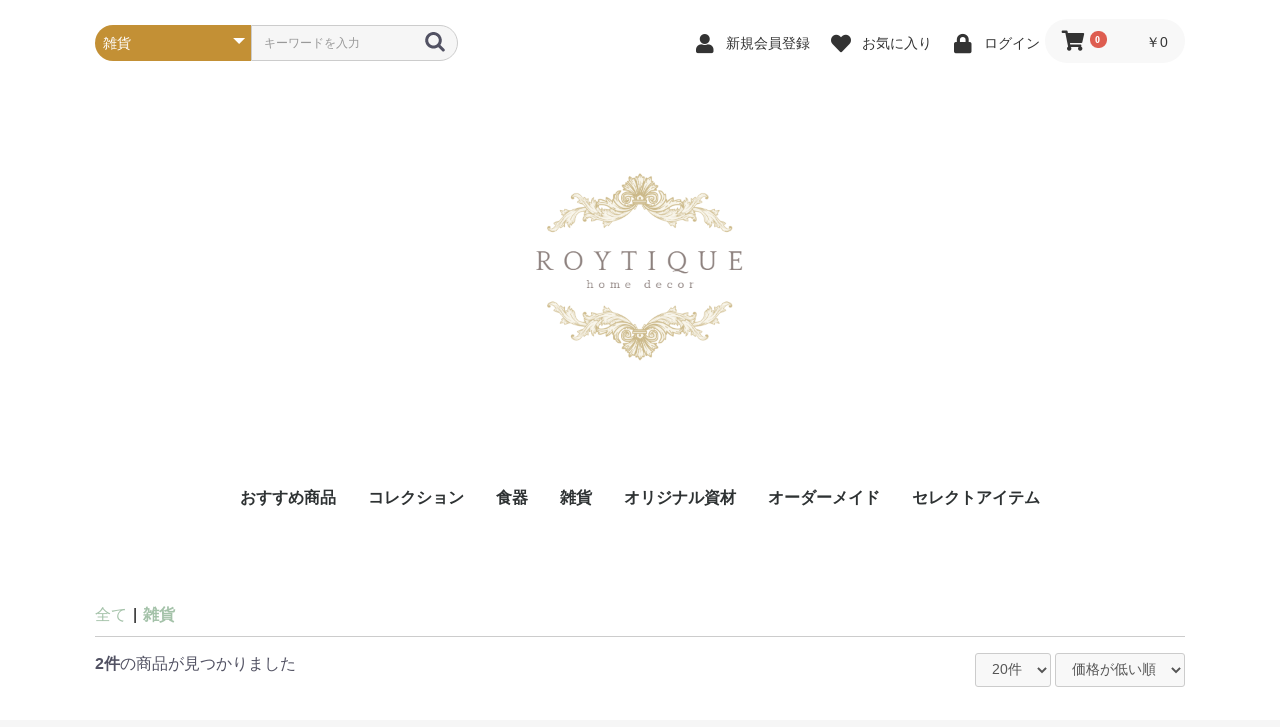

--- FILE ---
content_type: text/html; charset=UTF-8
request_url: https://shop.roytique.com/products/list?category_id=3&pageno=5
body_size: 33009
content:
<!doctype html>
<html lang="ja">
<head prefix="og: http://ogp.me/ns# fb: http://ogp.me/ns/fb# product: http://ogp.me/ns/product#">
    <meta charset="utf-8">
    <meta name="viewport" content="width=device-width, initial-scale=1, shrink-to-fit=no">
    <meta name="eccube-csrf-token" content="6RgM2ieAZ6cKmi-q02hkFMnlpSunH3K_t6d0MyjUzWk">
    <title>ROYTIQUE / 雑貨</title>
                        <link rel="icon" href="/html/user_data/assets/img/common/favicon.ico">
	<link rel="apple-touch-icon" sizes="152x152" href="/html/user_data/assets/img/common/apple_icon.png">
    <link rel="stylesheet" href="https://stackpath.bootstrapcdn.com/bootstrap/3.4.1/css/bootstrap.min.css" integrity="sha384-HSMxcRTRxnN+Bdg0JdbxYKrThecOKuH5zCYotlSAcp1+c8xmyTe9GYg1l9a69psu" crossorigin="anonymous">
    <link rel="stylesheet" href="https://use.fontawesome.com/releases/v5.3.1/css/all.css" integrity="sha384-mzrmE5qonljUremFsqc01SB46JvROS7bZs3IO2EmfFsd15uHvIt+Y8vEf7N7fWAU" crossorigin="anonymous">
    <link rel="stylesheet" href="//cdn.jsdelivr.net/jquery.slick/1.6.0/slick.css">
    <link rel="stylesheet" href="/html/template/default/assets/css/style.css">
        <script src="https://code.jquery.com/jquery-3.3.1.min.js" integrity="sha256-FgpCb/KJQlLNfOu91ta32o/NMZxltwRo8QtmkMRdAu8=" crossorigin="anonymous"></script>
    <script>
        $(function() {
            $.ajaxSetup({
                'headers': {
                    'ECCUBE-CSRF-TOKEN': $('meta[name="eccube-csrf-token"]').attr('content')
                }
            });
        });
    </script>
                    <!-- ▼Google Analytics -->
            
        <!-- ▲Google Analytics -->

                <link rel="stylesheet" href="/html/user_data/assets/css/customize.css">

</head>
<body id="page_product_list" class="product_page">

<div class="ec-layoutRole">
                <div class="ec-layoutRole__header">
                <!-- ▼ヘッダー(商品検索・ログインナビ・カート) -->
            <div class="ec-headerNaviRole">
    <div class="ec-headerNaviRole__left">
        <div class="ec-headerNaviRole__search">
            
<div class="ec-headerSearch">
    <form method="get" class="searchform" action="/products/list">
        <div class="ec-headerSearch__category">
            <div class="ec-select ec-select_search">
                            <select name="category_id" class="category_id"><option value="">全ての商品</option><option value="2">おすすめ商品</option><option value="36">コレクション</option><option value="37">　Angelot（アンジェロ）</option><option value="38">　Antique Ruban（アンティーク・リュバン）</option><option value="39">　Champ de Fleur（シャン・ド・フルール）</option><option value="41">　Évania（エヴァニア）</option><option value="42">　Charité（シャリテ）</option><option value="40">　Richesse（リシェス）</option><option value="16">食器</option><option value="29">　セット</option><option value="26">　プレート S</option><option value="20">　プレート M</option><option value="27">　プレート L</option><option value="31">　深皿</option><option value="32">　ボウル</option><option value="28">　マグカップ</option><option value="33">　カップ&amp;ソーサー</option><option value="30">　保存容器</option><option value="34">　ランチプレート</option><option value="35">　雑貨</option><option value="24">　ガラス食器</option><option value="3" selected="selected">雑貨</option><option value="18">　クラシックドール</option><option value="8">オリジナル資材</option><option value="22">　転写紙</option><option value="23">　ファブリック</option><option value="25">　カッティングデータ</option><option value="4">オーダーメイド</option><option value="7">セレクトアイテム</option><option value="12">　陶磁器</option><option value="15">　ガラス</option></select>
    
            </div>
        </div>
        <div class="ec-headerSearch__keyword">
            <div class="ec-input">
                <input type="search" name="name" maxlength="50" class="search-name" placeholder="キーワードを入力" />
                <button class="ec-headerSearch__keywordBtn" type="submit">
                    <div class="ec-icon">
                        <img src="/html/template/default/assets/icon/search-dark.svg" alt="">
                    </div>
                </button>
            </div>
        </div>
    </form>
</div>

        </div>
        <div class="ec-headerRole__navSP">
            
<div class="ec-headerNavSP">
    <i class="fas fa-bars"></i>
</div>
        </div>
    </div>
    <div class="ec-headerNaviRole__right">
        <div class="ec-headerNaviRole__nav">
            
<div class="ec-headerNav">
            <div class="ec-headerNav__item">
            <a href="https://shop.roytique.com/entry">
                <i class="ec-headerNav__itemIcon fas fa-user fa-fw"></i>
                <span class="ec-headerNav__itemLink">新規会員登録</span>
            </a>
        </div>
                    <div class="ec-headerNav__item">
                <a href="https://shop.roytique.com/mypage/favorite">
                    <i class="ec-headerNav__itemIcon fas fa-heart fa-fw"></i>
                    <span class="ec-headerNav__itemLink">お気に入り</span>
                </a>
            </div>
                <div class="ec-headerNav__item">
            <a href="https://shop.roytique.com/mypage/login">
                <i class="ec-headerNav__itemIcon fas fa-lock fa-fw"></i>
                <span class="ec-headerNav__itemLink">ログイン</span>
            </a>
        </div>
    </div>

        </div>
        <div class="ec-headerRole__cart">
            <div class="ec-cartNaviWrap">
    <div class="ec-cartNavi">
        <i class="ec-cartNavi__icon fas fa-shopping-cart">
            <span class="ec-cartNavi__badge">0</span>
        </i>
        <div class="ec-cartNavi__label">
            <div class="ec-cartNavi__price">￥0</div>
        </div>
    </div>
            <div class="ec-cartNaviNull">
            <div class="ec-cartNaviNull__message">
                <p>現在カート内に商品はございません。</p>
            </div>
        </div>
    </div>

        </div>
    </div>
</div>

        <!-- ▲ヘッダー(商品検索・ログインナビ・カート) -->
    <!-- ▼ロゴ -->
            <div class="ec-headerRole">
    <div class="ec-headerRole__title">
        <div class="ec-headerTitle">
            <div class="ec-headerTitle__title">
                <h1>
                    <a href="https://shop.roytique.com/">
                        <img src="/html/user_data/logo200.png" alt="ROYTIQUE">
                    </a>
                </h1>
            </div>
        </div>
    </div>
</div>
        <!-- ▲ロゴ -->
    <!-- ▼カテゴリナビ(PC) -->
            


<div class="ec-categoryNaviRole">
    <div class="ec-itemNav">
        <ul class="ec-itemNav__nav">
                            <li>
                            <a href="https://shop.roytique.com/products/list?category_id=2">
        おすすめ商品
    </a>
    
                </li>
                            <li>
                            <a href="https://shop.roytique.com/products/list?category_id=36">
        コレクション
    </a>
            <ul>
                            <li>
                            <a href="https://shop.roytique.com/products/list?category_id=37">
        Angelot（アンジェロ）
    </a>
    
                </li>
                            <li>
                            <a href="https://shop.roytique.com/products/list?category_id=38">
        Antique Ruban（アンティーク・リュバン）
    </a>
    
                </li>
                            <li>
                            <a href="https://shop.roytique.com/products/list?category_id=39">
        Champ de Fleur（シャン・ド・フルール）
    </a>
    
                </li>
                            <li>
                            <a href="https://shop.roytique.com/products/list?category_id=41">
        Évania（エヴァニア）
    </a>
    
                </li>
                            <li>
                            <a href="https://shop.roytique.com/products/list?category_id=42">
        Charité（シャリテ）
    </a>
    
                </li>
                            <li>
                            <a href="https://shop.roytique.com/products/list?category_id=40">
        Richesse（リシェス）
    </a>
    
                </li>
                    </ul>
    
                </li>
                            <li>
                            <a href="https://shop.roytique.com/products/list?category_id=16">
        食器
    </a>
            <ul>
                            <li>
                            <a href="https://shop.roytique.com/products/list?category_id=29">
        セット
    </a>
    
                </li>
                            <li>
                            <a href="https://shop.roytique.com/products/list?category_id=26">
        プレート S
    </a>
    
                </li>
                            <li>
                            <a href="https://shop.roytique.com/products/list?category_id=20">
        プレート M
    </a>
    
                </li>
                            <li>
                            <a href="https://shop.roytique.com/products/list?category_id=27">
        プレート L
    </a>
    
                </li>
                            <li>
                            <a href="https://shop.roytique.com/products/list?category_id=31">
        深皿
    </a>
    
                </li>
                            <li>
                            <a href="https://shop.roytique.com/products/list?category_id=32">
        ボウル
    </a>
    
                </li>
                            <li>
                            <a href="https://shop.roytique.com/products/list?category_id=28">
        マグカップ
    </a>
    
                </li>
                            <li>
                            <a href="https://shop.roytique.com/products/list?category_id=33">
        カップ&amp;ソーサー
    </a>
    
                </li>
                            <li>
                            <a href="https://shop.roytique.com/products/list?category_id=30">
        保存容器
    </a>
    
                </li>
                            <li>
                            <a href="https://shop.roytique.com/products/list?category_id=34">
        ランチプレート
    </a>
    
                </li>
                            <li>
                            <a href="https://shop.roytique.com/products/list?category_id=35">
        雑貨
    </a>
    
                </li>
                            <li>
                            <a href="https://shop.roytique.com/products/list?category_id=24">
        ガラス食器
    </a>
    
                </li>
                    </ul>
    
                </li>
                            <li>
                            <a href="https://shop.roytique.com/products/list?category_id=3">
        雑貨
    </a>
            <ul>
                            <li>
                            <a href="https://shop.roytique.com/products/list?category_id=18">
        クラシックドール
    </a>
    
                </li>
                    </ul>
    
                </li>
                            <li>
                            <a href="https://shop.roytique.com/products/list?category_id=8">
        オリジナル資材
    </a>
            <ul>
                            <li>
                            <a href="https://shop.roytique.com/products/list?category_id=22">
        転写紙
    </a>
    
                </li>
                            <li>
                            <a href="https://shop.roytique.com/products/list?category_id=23">
        ファブリック
    </a>
    
                </li>
                            <li>
                            <a href="https://shop.roytique.com/products/list?category_id=25">
        カッティングデータ
    </a>
    
                </li>
                    </ul>
    
                </li>
                            <li>
                            <a href="https://shop.roytique.com/products/list?category_id=4">
        オーダーメイド
    </a>
    
                </li>
                            <li>
                            <a href="https://shop.roytique.com/products/list?category_id=7">
        セレクトアイテム
    </a>
            <ul>
                            <li>
                            <a href="https://shop.roytique.com/products/list?category_id=12">
        陶磁器
    </a>
    
                </li>
                            <li>
                            <a href="https://shop.roytique.com/products/list?category_id=15">
        ガラス
    </a>
    
                </li>
                    </ul>
    
                </li>
                    </ul>
    </div>
</div>

        <!-- ▲カテゴリナビ(PC) -->

        </div>
    
        
    <div class="ec-layoutRole__contents">
                
                
        <div class="ec-layoutRole__main">
                        
                                    <div class="ec-searchnavRole">
            <form name="form1" id="form1" method="get" action="?">
                                    <input type="hidden" id="mode"
                           name="mode"
                           />
                                    <input type="hidden" id="category_id"
                           name="category_id"
                           value="3" />
                                    <input type="hidden" id="name"
                           name="name"
                           />
                                    <input type="hidden" id="pageno"
                           name="pageno"
                           value="5" />
                                    <input type="hidden" id="disp_number"
                           name="disp_number"
                           value="0" />
                                    <input type="hidden" id="orderby"
                           name="orderby"
                           value="0" />
                            </form>
            <div class="ec-searchnavRole__topicpath">
                <ol class="ec-topicpath">
                    <li class="ec-topicpath__item"><a href="https://shop.roytique.com/products/list">全て</a>
                    </li>
                                                                        <li class="ec-topicpath__divider">|</li>
                            <li class="ec-topicpath__item--active"><a
                                        href="https://shop.roytique.com/products/list?category_id=3">雑貨</a>
                            </li>
                                                                                </ol>
            </div>
            <div class="ec-searchnavRole__infos">
                <div class="ec-searchnavRole__counter">
                                            <span class="ec-font-bold">2件</span><span>の商品が見つかりました</span>
                                    </div>
                                    <div class="ec-searchnavRole__actions">
                        <div class="ec-select">
                            <select id="" name="disp_number" class="disp-number form-control"><option value="0">20件</option><option value="1">40件</option><option value="2">60件</option></select>
                            <select id="" name="orderby" class="order-by form-control"><option value="0">価格が低い順</option><option value="1">価格が高い順</option><option value="2">新着順</option></select>
                        </div>
                    </div>
                            </div>
        </div>
                    <div class="ec-shelfRole">
                <ul class="ec-shelfGrid">
                                    </ul>
            </div>
            <div class="ec-modal">
                <div class="ec-modal-overlay">
                    <div class="ec-modal-wrap">
                        <span class="ec-modal-close"><span class="ec-icon"><img src="/html/template/default/assets/icon/cross-dark.svg" alt=""/></span></span>
                        <div id="ec-modal-header" class="text-center">カートに追加しました。</div>
                        <div class="ec-modal-box">
                            <div class="ec-role">
                                <span class="ec-inlineBtn--cancel">お買い物を続ける</span>
                                <a href="https://shop.roytique.com/cart" class="ec-inlineBtn--action">カートへ進む</a>
                            </div>
                        </div>
                    </div>
                </div>
            </div>
            <div class="ec-pagerRole">
                            </div>
            
                                </div>

                    </div>

        
                <div class="ec-layoutRole__footer">
                <!-- ▼フッター -->
            <div class="ec-footerRole">
    <div class="ec-footerRole__inner">
        <ul class="ec-footerNavi">
            <li class="ec-footerNavi__link">
                <a href="https://roytique.com/" target="_blank">オフィシャルサイト</a>
            </li>
            <li class="ec-footerNavi__link">
                <a href="https://shop.roytique.com/">トップページ</a>
            </li>
            <li class="ec-footerNavi__link">
                <a href="https://shop.roytique.com/help/privacy">プライバシーポリシー</a>
            </li>
            <li class="ec-footerNavi__link">
                <a href="https://shop.roytique.com/help/tradelaw">特定商取引法に基づく表記</a>
            </li>
            <li class="ec-footerNavi__link">
                <a href="https://shop.roytique.com/contact">お問い合わせ</a>
            </li>
        </ul>
        <div class="ec-footerTitle">
            <div class="ec-footerTitle__logo">
                <a href="https://shop.roytique.com/">
                    <img src="/html/user_data/logo100.png" alt="ROYTIQUE">
                </a>
            </div>
            <div class="ec-footerTitle__copyright">copyright (c) ROYTIQUE all rights reserved.</div>
        </div>
    </div>
</div>
        <!-- ▲フッター -->

        </div>
    </div><!-- ec-layoutRole -->

<div class="ec-overlayRole"></div>
<div class="ec-drawerRoleClose"><i class="fas fa-times"></i></div>
<div class="ec-drawerRole">
                    <!-- ▼商品検索 -->
            
<div class="ec-headerSearch">
    <form method="get" class="searchform" action="/products/list">
        <div class="ec-headerSearch__category">
            <div class="ec-select ec-select_search">
                            <select name="category_id" class="category_id"><option value="">全ての商品</option><option value="2">おすすめ商品</option><option value="36">コレクション</option><option value="37">　Angelot（アンジェロ）</option><option value="38">　Antique Ruban（アンティーク・リュバン）</option><option value="39">　Champ de Fleur（シャン・ド・フルール）</option><option value="41">　Évania（エヴァニア）</option><option value="42">　Charité（シャリテ）</option><option value="40">　Richesse（リシェス）</option><option value="16">食器</option><option value="29">　セット</option><option value="26">　プレート S</option><option value="20">　プレート M</option><option value="27">　プレート L</option><option value="31">　深皿</option><option value="32">　ボウル</option><option value="28">　マグカップ</option><option value="33">　カップ&amp;ソーサー</option><option value="30">　保存容器</option><option value="34">　ランチプレート</option><option value="35">　雑貨</option><option value="24">　ガラス食器</option><option value="3" selected="selected">雑貨</option><option value="18">　クラシックドール</option><option value="8">オリジナル資材</option><option value="22">　転写紙</option><option value="23">　ファブリック</option><option value="25">　カッティングデータ</option><option value="4">オーダーメイド</option><option value="7">セレクトアイテム</option><option value="12">　陶磁器</option><option value="15">　ガラス</option></select>
    
            </div>
        </div>
        <div class="ec-headerSearch__keyword">
            <div class="ec-input">
                <input type="search" name="name" maxlength="50" class="search-name" placeholder="キーワードを入力" />
                <button class="ec-headerSearch__keywordBtn" type="submit">
                    <div class="ec-icon">
                        <img src="/html/template/default/assets/icon/search-dark.svg" alt="">
                    </div>
                </button>
            </div>
        </div>
    </form>
</div>

        <!-- ▲商品検索 -->
    <!-- ▼カテゴリナビ(SP) -->
            


<div class="ec-headerCategoryArea">
    <div class="ec-headerCategoryArea__heading">
        <p>カテゴリ一覧</p>
    </div>
    <div class="ec-itemNav">
        <ul class="ec-itemNav__nav">
                            <li>
                            <a href="https://shop.roytique.com/products/list?category_id=2">
        おすすめ商品
    </a>
    
                </li>
                            <li>
                            <a href="https://shop.roytique.com/products/list?category_id=36">
        コレクション
    </a>
            <ul>
                            <li>
                            <a href="https://shop.roytique.com/products/list?category_id=37">
        Angelot（アンジェロ）
    </a>
    
                </li>
                            <li>
                            <a href="https://shop.roytique.com/products/list?category_id=38">
        Antique Ruban（アンティーク・リュバン）
    </a>
    
                </li>
                            <li>
                            <a href="https://shop.roytique.com/products/list?category_id=39">
        Champ de Fleur（シャン・ド・フルール）
    </a>
    
                </li>
                            <li>
                            <a href="https://shop.roytique.com/products/list?category_id=41">
        Évania（エヴァニア）
    </a>
    
                </li>
                            <li>
                            <a href="https://shop.roytique.com/products/list?category_id=42">
        Charité（シャリテ）
    </a>
    
                </li>
                            <li>
                            <a href="https://shop.roytique.com/products/list?category_id=40">
        Richesse（リシェス）
    </a>
    
                </li>
                    </ul>
    
                </li>
                            <li>
                            <a href="https://shop.roytique.com/products/list?category_id=16">
        食器
    </a>
            <ul>
                            <li>
                            <a href="https://shop.roytique.com/products/list?category_id=29">
        セット
    </a>
    
                </li>
                            <li>
                            <a href="https://shop.roytique.com/products/list?category_id=26">
        プレート S
    </a>
    
                </li>
                            <li>
                            <a href="https://shop.roytique.com/products/list?category_id=20">
        プレート M
    </a>
    
                </li>
                            <li>
                            <a href="https://shop.roytique.com/products/list?category_id=27">
        プレート L
    </a>
    
                </li>
                            <li>
                            <a href="https://shop.roytique.com/products/list?category_id=31">
        深皿
    </a>
    
                </li>
                            <li>
                            <a href="https://shop.roytique.com/products/list?category_id=32">
        ボウル
    </a>
    
                </li>
                            <li>
                            <a href="https://shop.roytique.com/products/list?category_id=28">
        マグカップ
    </a>
    
                </li>
                            <li>
                            <a href="https://shop.roytique.com/products/list?category_id=33">
        カップ&amp;ソーサー
    </a>
    
                </li>
                            <li>
                            <a href="https://shop.roytique.com/products/list?category_id=30">
        保存容器
    </a>
    
                </li>
                            <li>
                            <a href="https://shop.roytique.com/products/list?category_id=34">
        ランチプレート
    </a>
    
                </li>
                            <li>
                            <a href="https://shop.roytique.com/products/list?category_id=35">
        雑貨
    </a>
    
                </li>
                            <li>
                            <a href="https://shop.roytique.com/products/list?category_id=24">
        ガラス食器
    </a>
    
                </li>
                    </ul>
    
                </li>
                            <li>
                            <a href="https://shop.roytique.com/products/list?category_id=3">
        雑貨
    </a>
            <ul>
                            <li>
                            <a href="https://shop.roytique.com/products/list?category_id=18">
        クラシックドール
    </a>
    
                </li>
                    </ul>
    
                </li>
                            <li>
                            <a href="https://shop.roytique.com/products/list?category_id=8">
        オリジナル資材
    </a>
            <ul>
                            <li>
                            <a href="https://shop.roytique.com/products/list?category_id=22">
        転写紙
    </a>
    
                </li>
                            <li>
                            <a href="https://shop.roytique.com/products/list?category_id=23">
        ファブリック
    </a>
    
                </li>
                            <li>
                            <a href="https://shop.roytique.com/products/list?category_id=25">
        カッティングデータ
    </a>
    
                </li>
                    </ul>
    
                </li>
                            <li>
                            <a href="https://shop.roytique.com/products/list?category_id=4">
        オーダーメイド
    </a>
    
                </li>
                            <li>
                            <a href="https://shop.roytique.com/products/list?category_id=7">
        セレクトアイテム
    </a>
            <ul>
                            <li>
                            <a href="https://shop.roytique.com/products/list?category_id=12">
        陶磁器
    </a>
    
                </li>
                            <li>
                            <a href="https://shop.roytique.com/products/list?category_id=15">
        ガラス
    </a>
    
                </li>
                    </ul>
    
                </li>
                    </ul>
    </div>
</div>

        <!-- ▲カテゴリナビ(SP) -->
    <!-- ▼ログインナビ(SP) -->
            
<div class="ec-headerLinkArea">
    <div class="ec-headerLink__list">
        <a class="ec-headerLink__item" href="https://shop.roytique.com/cart">
            <div class="ec-headerLink__icon">
                <i class="fas fa-shopping-cart fa-fw"></i>
            </div>
            <span>カートを見る</span>
        </a>
                    <a class="ec-headerLink__item" href="https://shop.roytique.com/entry">
                <div class="ec-headerLink__icon">
                    <i class="fas fa-user fa-fw"></i>
                </div>
                <span>新規会員登録</span>
            </a>
                            <a class="ec-headerLink__item" href="https://shop.roytique.com/mypage/favorite">
                    <div class="ec-headerLink__icon">
                        <i class="fas fa-heart fa-fw"></i>
                    </div>
                    <span>お気に入り</span>
                </a>
                        <a class="ec-headerLink__item" href="https://shop.roytique.com/mypage/login">
                <div class="ec-headerLink__icon">
                    <i class="fas fa-lock fa-fw"></i>
                </div>
                <span>ログイン</span>
            </a>
                <a class="ec-headerLink__item" href="https://shop.roytique.com/">
            <div class="ec-headerLink__icon">
                <i class="fas fa-home fa-fw"></i>
            </div>
            <span>ホームに戻る</span>
        </a>
    </div>
</div>

        <!-- ▲ログインナビ(SP) -->

    </div>
<div class="ec-blockTopBtn pagetop">ページトップへ</div>
<script src="https://stackpath.bootstrapcdn.com/bootstrap/3.4.1/js/bootstrap.min.js" integrity="sha384-aJ21OjlMXNL5UyIl/XNwTMqvzeRMZH2w8c5cRVpzpU8Y5bApTppSuUkhZXN0VxHd" crossorigin="anonymous"></script>
<script src="https://cdn.jsdelivr.net/jquery.slick/1.6.0/slick.min.js"></script>
<script>
var eccube_lang = {
    "common.delete_confirm":"削除してもよろしいですか?"
}
</script><script src="/html/template/default/assets/js/function.js"></script>
<script src="/html/template/default/assets/js/eccube.js"></script>
    <script>
        eccube.productsClassCategories = {
                    };

        $(function() {

            // 表示件数を変更
            $('.disp-number').change(function() {
                var dispNumber = $(this).val();
                $('#disp_number').val(dispNumber);
                $('#pageno').val(1);
                $("#form1").submit();
            });

            // 並び順を変更
            $('.order-by').change(function() {
                var orderBy = $(this).val();
                $('#orderby').val(orderBy);
                $('#pageno').val(1);
                $("#form1").submit();
            });

            $('.add-cart').on('click', function(e) {
                var $form = $(this).parents('li').find('form');

                // 個数フォームのチェック
                var $quantity = $form.parent().find('.quantity');
                if ($quantity.val() < 1) {
                    $quantity[0].setCustomValidity('1以上で入力してください。');
                    setTimeout(function() {
                        loadingOverlay('hide');
                    }, 100);
                    return true;
                } else {
                    $quantity[0].setCustomValidity('');
                }
                e.preventDefault();
                $.ajax({
                    url: $form.attr('action'),
                    type: $form.attr('method'),
                    data: $form.serialize(),
                    dataType: 'json',
                    beforeSend: function(xhr, settings) {
                        // Buttonを無効にする
                        $('.add-cart').prop('disabled', true);
                    }
                }).done(function(data) {
                    // レスポンス内のメッセージをalertで表示
                    $.each(data.messages, function() {
                        $('#ec-modal-header').html(this);
                    });

                    $('.ec-modal').show()

                    // カートブロックを更新する
                    $.ajax({
                        url: 'https://shop.roytique.com/block/cart',
                        type: 'GET',
                        dataType: 'html'
                    }).done(function(html) {
                        $('.ec-headerRole__cart').html(html);
                    });
                }).fail(function(data) {
                    alert('カートへの追加に失敗しました。');
                }).always(function(data) {
                    // Buttonを有効にする
                    $('.add-cart').prop('disabled', false);
                });
            });
        });

        $('.ec-modal-overlay, .ec-modal .ec-inlineBtn--cancel').on('click', function() {
            $('.ec-modal').hide()
        });
    </script>
    <script src="/html/user_data/assets/js/customize.js"></script>
</body>
</html>


--- FILE ---
content_type: text/css
request_url: https://shop.roytique.com/html/user_data/assets/css/customize.css
body_size: 5493
content:
/* カスタマイズ用CSS */
/* color */

body, html, .h1, .h2, .h3, .h4, .h5, .h6, h1, h2, h3, h4, h5, h6, .ec-role, .ec-contactRole, .ec-headingTitle, .ec-productRole, .ec-headerNav .ec-headerNav__itemLink, .ec-cartNavi, .ec-secHeading--tandem, .ec-newItemRole .ec-newItemRole__listItem:not(:first-child) a{
    color: #333
}
.ec-topicpath{
    color: #a4c2a9/*アクセントカラー*/
}
.ec-headerTitle .ec-headerTitle__title h1 img, .ec-footerTitle .ec-footerTitle__logo img{
    margin-left: auto;
    margin-right: auto;
    max-width: 250px;
}
.ec-headerTitle .ec-headerTitle__title h1{
    margin-top: 20px;
    margin-bottom: 50px
}
@media screen and (max-width: 667px){
    .ec-headerTitle .ec-headerTitle__title h1 img, .ec-footerTitle .ec-footerTitle__logo img{
        max-width: 200px;
    }

.ec-borderedDefs dt{
    padding-top: 14px
}
.ec-borderedDefs dd{
    padding-top: 5px
}
}

.ec-footerNavi .ec-footerNavi__link a{
	text-decoration: none!important;
	color: #ffffff
}
.ec-headerSearch .ec-headerSearch__category .ec-select.ec-select_search, .ec-blockTopBtn{
	background-color: #c39035;
}



/*.ec-itemNav__nav li ul li a, .ec-itemNav__nav li ul li ul li a{
	background-color: #f4f4f4;
	border: solid 1px #fff
}*/
.ec-itemNav__nav li ul li a, .ec-itemNav__nav li ul li ul li a {
    background-color: #c39035;
    border: solid 1px #fff;
}
.ec-inlineBtn--top{
	background-color: #c39035;
	border: none
}
.ec-inlineBtn--top:hover{
	opacity: 0.7;
	background-color: #c39035;
}
.ec-blockBtn--action, .ec-inlineBtn--action{
	background-color: #a4c2a9;
	border: none
}
.ec-blockBtn--action:hover, .ec-inlineBtn--action:hover{
	opacity: 0.7;
	background-color: #a4c2a9
}
.ec-headerNav .ec-headerNav__itemIcon, .ec-zipInputHelp span{
	color: #f4f4f4
}
.ec-blockBtn--cancel, .ec-inlineBtn--cancel{
    background-color: #f4f4f4;
	border: none
}
.ec-blockBtn--cancel:hover, .ec-inlineBtn--cancel:hover{
	opacity: 0.7;
	background-color: #f4f4f4
}
a, .ec-productRole .ec-productRole__category a{
    color: #f4f4f4
}
a:focus, a:hover{
    color: #f4f4f4;
    text-decoration: none;
    opacity: 0.7
}
.ec-footerRole{
    background-color: #1a1a1a;
    background-size: 1000px;
    background-position: top left;
    border-top: none;
    /*background-image: url("html/user_date/wrap_back.png");*/
}
.ec-categoryNaviRole{
    margin-bottom: 50px
}
.ec-drawerRole, .ec-drawerRole .ec-headerLinkArea{
    background-color: #f4f4f4
}
.ec-cartNaviNull .ec-cartNaviNull__message{
    background-color: #a4c2a9
}

.ec-borderedDefs dl{
    padding-top: 10px;
    padding-bottom: 10px
}
.ec-borderedDefs dd{
    line-height: 1.5;
    padding-top: 14px
}
.ec-footerNavi, .ec-footerTitle {
    color: #333333;
}.ec-headerNav .ec-headerNav__itemIcon, .ec-zipInputHelp span {
    color: #333;
}
.ec-blockBtn--cancel {
    color: #333;
}
.ec-blockBtn--action, .ec-inlineBtn--action {
    opacity: 1;
    background-color: #c39035;
}
.ec-blockBtn--action:hover, .ec-inlineBtn--action:hover {
    opacity: 0.7;
    background-color: #c39035;
}
.ec-borderedDefs dd a {
    line-height: 1.5;
    padding-top: 14px;
    color: #333333;
}
.ec-drawerRole .ec-headerLinkArea .ec-headerLink__item {
    color: #333333;
}
.ec-sliderRole {
 position: relative;   
}
.ec-footerTitle__copyright {
    color: #ffffff;
}
.pora {
    position: absolute;
    width: 400px;
    top: -50px;
    right: 0;
    opacity: 0.5;
}
.al {
    position: absolute;
    width: 650px;
    bottom: 32px;
    left: -54px;
    opacity: 0.5;
}
.js-fadein {
  opacity: 0; 
  visibility: hidden;
  transform: translateY(40px);
  transition: all 1s;
}
.js-fadein.is-show {
  opacity: 0.5;
  visibility: visible;
  transform: translateY(0px);
  display: none
}
.ec-secHeading__en {
    font-family: "游明朝", "YuMincho", "ＭＳ Ｐ明朝", "MS PMincho","ヒラギノ明朝 Pro W3", "Hiragino Mincho Pro", "Sawarabi Mincho", "serif";
}
.ec_pra {
    margin: 50px auto;
    width: 83%;
}
h3 {
    font-size: 20px;
    margin-top: 40px;
    margin-bottom: 20px;
}
.ec-footerTitle .ec-footerTitle__logo img {
    max-width: 200px;
}
.ec-blockBtn--cancel:hover {
    color: #c39035;
}
.ec-productRole .ec-productRole__category a {
    color: #1a1a1a;
}
.ec-blockBtn--cancel, .ec-inlineBtn--cancel {
    opacity: 0.9;
    background-color: #333;
}
.ec-blockBtn--cancel:hover, .ec-inlineBtn--cancel:hover {
    opacity: 0.7;
    background-color: #333;
}
.ec-blockBtn--cancel, .ec-blockBtn--cancel:hover {
    color: #fff;
}
a, .ec-productRole .ec-productRole__category a {
    color: #484848;
}
/* ---------- タブレット ---------- */
@media screen and (max-width: 768px){
.al {
    position: absolute;
    width: 650px;
    bottom: 30px;
    left: 3px;
    opacity: 0.5;
    display: none
}
}

/* ---------- スマートフォン ---------- */
@media screen and (max-width: 667px){
    .al {
    position: absolute;
    width: 350px;
    bottom: -55px;
    left: 3px;
    opacity: 0.5;
}
.pora {
    position: absolute;
    width: 200px;
    top: -50px;
    right: 0;
    opacity: 0.5;
}
.ec_pra {
    margin: 50px auto;
    width: 92%;
}
h3 {
    font-size: 18px;
    margin-top: 40px;
    margin-bottom: 20px;
}
}

/*2023/1/26修正*/
.ec-footerRole {
    background-color: #8D8D8D;
}

--- FILE ---
content_type: application/javascript
request_url: https://shop.roytique.com/html/user_data/assets/js/customize.js
body_size: 1145
content:
/* カスタマイズ用Javascript */
/* 到達したら要素を表示させる */
function showElementAnimation() {
                    
  var element = document.getElementsByClassName('js-fadein');
  if(!element) return; // 要素がなかったら処理をキャンセル
                      
  var showTiming = window.innerHeight > 768 ? 200 : 80; // 要素が出てくるタイミングはここで調整
  var scrollY = window.pageYOffset; //スクロール量を取得
  var windowH = window.innerHeight; //ブラウザウィンドウのビューポート(viewport)の高さを取得
                    
  for(var i=0;i<element.length;i++) { 
    var elemClientRect = element[i].getBoundingClientRect(); 
    var elemY = scrollY + elemClientRect.top; 
    if(scrollY + windowH - showTiming > elemY) {
      element[i].classList.add('is-show');
    } else if(scrollY + windowH < elemY) {
    // 上にスクロールして再度非表示にする場合はこちらを記述
      element[i].classList.remove('is-show');
    }
  }
}
showElementAnimation();
window.addEventListener('scroll', showElementAnimation);